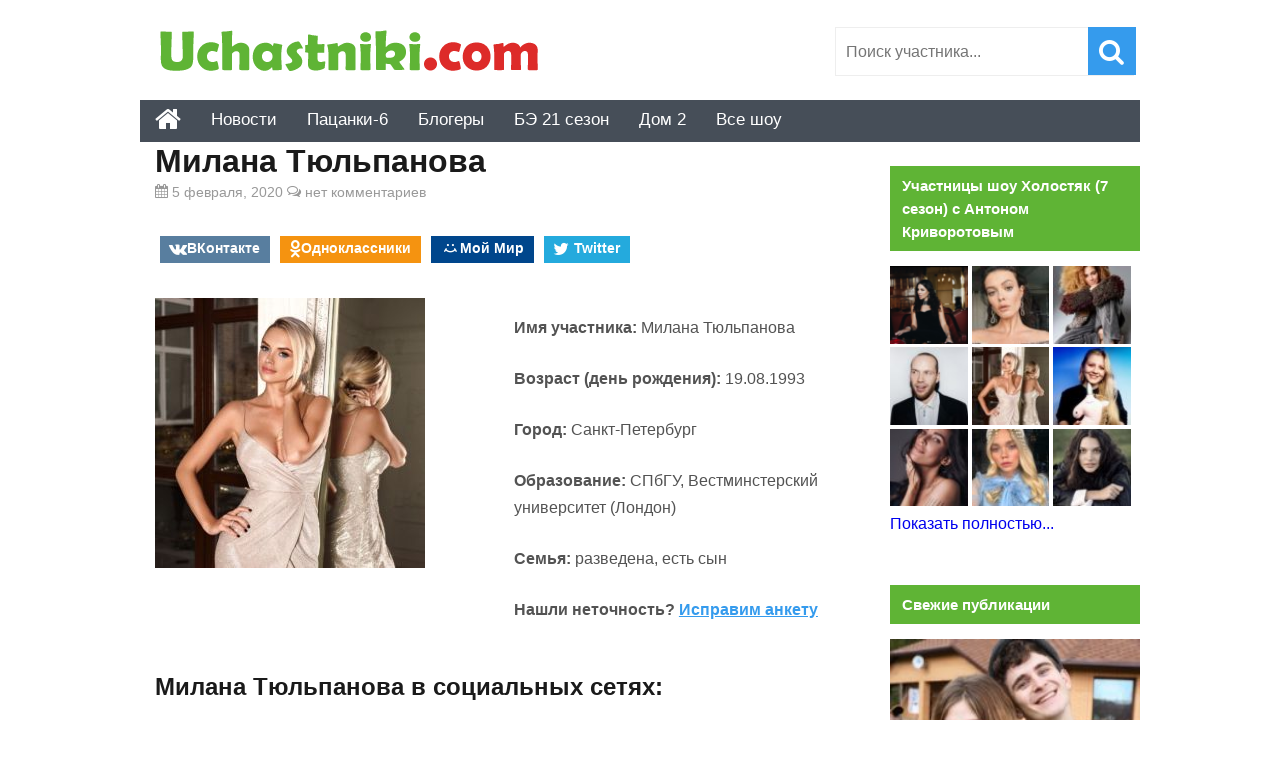

--- FILE ---
content_type: text/html; charset=UTF-8
request_url: https://uchastniki.com/holostyak/7-sezon-2020/milana-tyulpanova.html
body_size: 20025
content:
<!DOCTYPE html>
<html lang="ru-RU">
<head>
<meta charset="UTF-8">
<meta name="viewport" content="width=device-width, initial-scale=1">
<link rel="profile" href="http://gmpg.org/xfn/11">

	<!-- This site is optimized with the Yoast SEO plugin v15.0 - https://yoast.com/wordpress/plugins/seo/ -->
	<title>Милана Тюльпанова – инстаграм фото и личная жизнь бывшей жены Кержакова, биография участницы Холостяк 7 сезон</title>
	<meta name="description" content="Милана Тюльпанова – российская модель, телеведущая, дизайнер и общественный деятель. Также известна как бывшая жена футболиста Александра Кержакова." />
	<meta name="robots" content="index, follow, max-snippet:-1, max-image-preview:large, max-video-preview:-1" />
	<link rel="canonical" href="https://uchastniki.com/holostyak/7-sezon-2020/milana-tyulpanova.html" />
	<meta property="og:locale" content="ru_RU" />
	<meta property="og:type" content="article" />
	<meta property="og:title" content="Милана Тюльпанова – инстаграм фото и личная жизнь бывшей жены Кержакова, биография участницы Холостяк 7 сезон" />
	<meta property="og:description" content="Милана Тюльпанова – российская модель, телеведущая, дизайнер и общественный деятель. Также известна как бывшая жена футболиста Александра Кержакова." />
	<meta property="og:url" content="https://uchastniki.com/holostyak/7-sezon-2020/milana-tyulpanova.html" />
	<meta property="og:site_name" content="Участники популярных шоу" />
	<meta property="article:published_time" content="2020-02-05T09:51:38+00:00" />
	<meta property="article:modified_time" content="2020-03-04T12:53:57+00:00" />
	<meta property="og:image" content="https://uchastniki.com/wp-content/uploads/2020/02/tyulpanova-14.jpg" />
	<meta property="og:image:width" content="1080" />
	<meta property="og:image:height" content="1080" />
	<script type="application/ld+json" class="yoast-schema-graph">{"@context":"https://schema.org","@graph":[{"@type":"WebSite","@id":"https://uchastniki.com/#website","url":"https://uchastniki.com/","name":"\u0423\u0447\u0430\u0441\u0442\u043d\u0438\u043a\u0438 \u043f\u043e\u043f\u0443\u043b\u044f\u0440\u043d\u044b\u0445 \u0448\u043e\u0443","description":"\u0418\u043d\u0442\u0435\u0440\u0435\u0441\u043d\u0430\u044f \u0438\u043d\u0444\u043e\u0440\u043c\u0430\u0446\u0438\u044f \u043e\u0431 \u0443\u0447\u0430\u0441\u0442\u043d\u0438\u043a\u0430\u0445 \u0442\u0432 \u0448\u043e\u0443","potentialAction":[{"@type":"SearchAction","target":"https://uchastniki.com/?s={search_term_string}","query-input":"required name=search_term_string"}],"inLanguage":"ru-RU"},{"@type":"ImageObject","@id":"https://uchastniki.com/holostyak/7-sezon-2020/milana-tyulpanova.html#primaryimage","inLanguage":"ru-RU","url":"https://uchastniki.com/wp-content/uploads/2020/02/tyulpanova-14.jpg","width":1080,"height":1080},{"@type":"WebPage","@id":"https://uchastniki.com/holostyak/7-sezon-2020/milana-tyulpanova.html#webpage","url":"https://uchastniki.com/holostyak/7-sezon-2020/milana-tyulpanova.html","name":"\u041c\u0438\u043b\u0430\u043d\u0430 \u0422\u044e\u043b\u044c\u043f\u0430\u043d\u043e\u0432\u0430 \u2013 \u0438\u043d\u0441\u0442\u0430\u0433\u0440\u0430\u043c \u0444\u043e\u0442\u043e \u0438 \u043b\u0438\u0447\u043d\u0430\u044f \u0436\u0438\u0437\u043d\u044c \u0431\u044b\u0432\u0448\u0435\u0439 \u0436\u0435\u043d\u044b \u041a\u0435\u0440\u0436\u0430\u043a\u043e\u0432\u0430, \u0431\u0438\u043e\u0433\u0440\u0430\u0444\u0438\u044f \u0443\u0447\u0430\u0441\u0442\u043d\u0438\u0446\u044b \u0425\u043e\u043b\u043e\u0441\u0442\u044f\u043a 7 \u0441\u0435\u0437\u043e\u043d","isPartOf":{"@id":"https://uchastniki.com/#website"},"primaryImageOfPage":{"@id":"https://uchastniki.com/holostyak/7-sezon-2020/milana-tyulpanova.html#primaryimage"},"datePublished":"2020-02-05T09:51:38+00:00","dateModified":"2020-03-04T12:53:57+00:00","author":{"@id":"https://uchastniki.com/#/schema/person/3b60c3c182dc165bc7859b69273949e2"},"description":"\u041c\u0438\u043b\u0430\u043d\u0430 \u0422\u044e\u043b\u044c\u043f\u0430\u043d\u043e\u0432\u0430 \u2013 \u0440\u043e\u0441\u0441\u0438\u0439\u0441\u043a\u0430\u044f \u043c\u043e\u0434\u0435\u043b\u044c, \u0442\u0435\u043b\u0435\u0432\u0435\u0434\u0443\u0449\u0430\u044f, \u0434\u0438\u0437\u0430\u0439\u043d\u0435\u0440 \u0438 \u043e\u0431\u0449\u0435\u0441\u0442\u0432\u0435\u043d\u043d\u044b\u0439 \u0434\u0435\u044f\u0442\u0435\u043b\u044c. \u0422\u0430\u043a\u0436\u0435 \u0438\u0437\u0432\u0435\u0441\u0442\u043d\u0430 \u043a\u0430\u043a \u0431\u044b\u0432\u0448\u0430\u044f \u0436\u0435\u043d\u0430 \u0444\u0443\u0442\u0431\u043e\u043b\u0438\u0441\u0442\u0430 \u0410\u043b\u0435\u043a\u0441\u0430\u043d\u0434\u0440\u0430 \u041a\u0435\u0440\u0436\u0430\u043a\u043e\u0432\u0430.","inLanguage":"ru-RU","potentialAction":[{"@type":"ReadAction","target":["https://uchastniki.com/holostyak/7-sezon-2020/milana-tyulpanova.html"]}]},{"@type":"Person","@id":"https://uchastniki.com/#/schema/person/3b60c3c182dc165bc7859b69273949e2","name":"Natasha Natasha"}]}</script>
	<!-- / Yoast SEO plugin. -->


<link rel='dns-prefetch' href='//ajax.googleapis.com' />
<link rel='stylesheet' id='ap-front-styles-css'  href='https://uchastniki.com/wp-content/plugins/accesspress-anonymous-post/css/frontend-style.css?ver=2.7.9' type='text/css' media='all' />
<link rel='stylesheet' id='contact-form-7-css'  href='https://uchastniki.com/wp-content/plugins/contact-form-7/includes/css/styles.css?ver=5.2.2' type='text/css' media='all' />
<link rel='stylesheet' id='info-style-css'  href='https://uchastniki.com/wp-content/themes/info/style.css?ver=5.5.17' type='text/css' media='all' />

<!-- This site is using AdRotate v5.8.9.1 to display their advertisements - https://ajdg.solutions/ -->
<!-- AdRotate CSS -->
<style type="text/css" media="screen">
	.g { margin:0px; padding:0px; overflow:hidden; line-height:1; zoom:1; }
	.g img { height:auto; }
	.g-col { position:relative; float:left; }
	.g-col:first-child { margin-left: 0; }
	.g-col:last-child { margin-right: 0; }
	@media only screen and (max-width: 480px) {
		.g-col, .g-dyn, .g-single { width:100%; margin-left:0; margin-right:0; }
	}
</style>
<!-- /AdRotate CSS -->

<link rel="shortcut icon" href="https://uchastniki.com/favicon.ico" type="image/x-icon">
<script>window.yaContextCb=window.yaContextCb||[]</script><script src="https://yandex.ru/ads/system/context.js" async></script>



</head>
<body class="post-template-default single single-post postid-61710 single-format-standard">

<div id="page" class="site">
	<header id="masthead" class="site-header" role="banner">

	
		
		
		
		
	
		
		<div class="site-branding">

			<a href="https://uchastniki.com/" title="Участники популярных шоу" class="logo">
						<img src="https://uchastniki.com/wp-content/themes/info/images/logo-uch1.png" alt="Участники популярных шоу" />
			</a>

			<div class="search-form-top"><form role="search" method="get" class="searchform" action="https://uchastniki.com/" >
	<input type="text" value="" placeholder="Поиск участника..." name="s" id="s" class="searchstring"/>
	<input type="submit" class="searchsubmit" value="&#xf002;" />
</form></div>
		</div>

		<div id="top-nav">
			<div id="fixmenu" class="default">
				 <a href="https://uchastniki.com/" class="homebottom" title="Главная страница сайта"><i class="i-home"></i></a>
					
				<nav id="site-navigation" class="main-navigation" role="navigation"><ul id="primary-menu" class="menu"><li id="menu-item-5619" class="menu-item menu-item-type-taxonomy menu-item-object-category menu-item-5619"><a href="https://uchastniki.com/category/novosti">Новости</a></li>
<li id="menu-item-70729" class="menu-item menu-item-type-taxonomy menu-item-object-category menu-item-70729"><a href="https://uchastniki.com/category/pacanki/6-sezon-2021">Пацанки-6</a></li>
<li id="menu-item-5599" class="menu-item menu-item-type-taxonomy menu-item-object-category menu-item-5599"><a href="https://uchastniki.com/category/bloggers">Блогеры</a></li>
<li id="menu-item-68310" class="menu-item menu-item-type-taxonomy menu-item-object-category menu-item-68310"><a href="https://uchastniki.com/category/bitva-jekstrasensov/21-sezon-2020">БЭ 21 сезон</a></li>
<li id="menu-item-24860" class="menu-item menu-item-type-taxonomy menu-item-object-category menu-item-has-children menu-item-24860"><a href="https://uchastniki.com/category/dom2">Дом 2</a>
<ul class="sub-menu">
	<li id="menu-item-31837" class="menu-item menu-item-type-taxonomy menu-item-object-category menu-item-31837"><a href="https://uchastniki.com/category/dom2/seichas">Участники проекта</a></li>
	<li id="menu-item-32714" class="menu-item menu-item-type-taxonomy menu-item-object-category menu-item-32714"><a href="https://uchastniki.com/category/dom2/publication">Новости и публикации</a></li>
</ul>
</li>
<li id="menu-item-5598" class="menu-item menu-item-type-custom menu-item-object-custom menu-item-has-children menu-item-5598"><a>Все шоу</a>
<ul class="sub-menu">
	<li id="menu-item-24844" class="menu-item menu-item-type-custom menu-item-object-custom menu-item-has-children menu-item-24844"><a>Первый</a>
	<ul class="sub-menu">
		<li id="menu-item-70335" class="menu-item menu-item-type-custom menu-item-object-custom menu-item-has-children menu-item-70335"><a>Dance Революция</a>
		<ul class="sub-menu">
			<li id="menu-item-70333" class="menu-item menu-item-type-taxonomy menu-item-object-category menu-item-70333"><a href="https://uchastniki.com/category/dance-revolution/1-sezon-2020">Dance Революция 1 сезон</a></li>
			<li id="menu-item-70334" class="menu-item menu-item-type-taxonomy menu-item-object-category menu-item-70334"><a href="https://uchastniki.com/category/dance-revolution/2-sezon-2021">Dance Революция 2 сезон</a></li>
		</ul>
</li>
		<li id="menu-item-24856" class="menu-item menu-item-type-taxonomy menu-item-object-category menu-item-24856"><a href="https://uchastniki.com/category/kvn">Команды КВН</a></li>
		<li id="menu-item-5595" class="menu-item menu-item-type-taxonomy menu-item-object-category menu-item-has-children menu-item-5595"><a href="https://uchastniki.com/category/golos">Голос</a>
		<ul class="sub-menu">
			<li id="menu-item-5596" class="menu-item menu-item-type-taxonomy menu-item-object-category menu-item-5596"><a href="https://uchastniki.com/category/golos/4-sezon-2015">Голос 4 сезон (2015)</a></li>
			<li id="menu-item-5597" class="menu-item menu-item-type-taxonomy menu-item-object-category menu-item-5597"><a href="https://uchastniki.com/category/golos/nastavniki">Наставники</a></li>
		</ul>
</li>
		<li id="menu-item-12203" class="menu-item menu-item-type-taxonomy menu-item-object-category menu-item-12203"><a href="https://uchastniki.com/category/chgk">Что? Где? Когда?</a></li>
		<li id="menu-item-28192" class="menu-item menu-item-type-post_type menu-item-object-post menu-item-28192"><a href="https://uchastniki.com/novosti/babij-bunt.html">Бабий бунт</a></li>
		<li id="menu-item-28539" class="menu-item menu-item-type-taxonomy menu-item-object-category menu-item-28539"><a href="https://uchastniki.com/category/vedushhie-pervogo-kanala">Ведущие Первого канала</a></li>
	</ul>
</li>
	<li id="menu-item-24845" class="menu-item menu-item-type-custom menu-item-object-custom menu-item-has-children menu-item-24845"><a>ТНТ</a>
	<ul class="sub-menu">
		<li id="menu-item-69559" class="menu-item menu-item-type-taxonomy menu-item-object-category menu-item-69559"><a href="https://uchastniki.com/category/ty-top-model">Ты топ-модель на ТНТ</a></li>
		<li id="menu-item-64659" class="menu-item menu-item-type-taxonomy menu-item-object-category menu-item-64659"><a href="https://uchastniki.com/category/ostrov-geroev">Остров героев на ТНТ</a></li>
		<li id="menu-item-58179" class="menu-item menu-item-type-taxonomy menu-item-object-category menu-item-58179"><a href="https://uchastniki.com/category/plan-b-tnt">Участники шоу План Б</a></li>
		<li id="menu-item-57048" class="menu-item menu-item-type-taxonomy menu-item-object-category menu-item-57048"><a href="https://uchastniki.com/category/22-komika">Участники шоу 22 комика</a></li>
		<li id="menu-item-41834" class="menu-item menu-item-type-taxonomy menu-item-object-category menu-item-41834"><a href="https://uchastniki.com/category/zamuzh-za-buzovu">Замуж за Бузову</a></li>
		<li id="menu-item-32188" class="menu-item menu-item-type-taxonomy menu-item-object-category menu-item-has-children menu-item-32188"><a href="https://uchastniki.com/category/pesni">Песни на ТНТ</a>
		<ul class="sub-menu">
			<li id="menu-item-34383" class="menu-item menu-item-type-taxonomy menu-item-object-category menu-item-34383"><a href="https://uchastniki.com/category/pesni/1-sezon-2018">Песни на ТНТ — 1 сезон</a></li>
			<li id="menu-item-49479" class="menu-item menu-item-type-taxonomy menu-item-object-category menu-item-49479"><a href="https://uchastniki.com/category/pesni/2-sezon-2019">Песни на ТНТ — 2 сезон (2019 год)</a></li>
		</ul>
</li>
		<li id="menu-item-50" class="menu-item menu-item-type-taxonomy menu-item-object-category menu-item-has-children menu-item-50"><a href="https://uchastniki.com/category/tancy">Танцы на ТНТ</a>
		<ul class="sub-menu">
			<li id="menu-item-3245" class="menu-item menu-item-type-taxonomy menu-item-object-category menu-item-3245"><a href="https://uchastniki.com/category/tancy/horeografy">Наставники и хореографы</a></li>
			<li id="menu-item-51" class="menu-item menu-item-type-taxonomy menu-item-object-category menu-item-51"><a href="https://uchastniki.com/category/tancy/1-sezon-2014">Танцы на ТНТ — 1 сезон (2014 год)</a></li>
			<li id="menu-item-52" class="menu-item menu-item-type-taxonomy menu-item-object-category menu-item-52"><a href="https://uchastniki.com/category/tancy/2-sezon-2015">Танцы на ТНТ — 2 сезон (2015 год)</a></li>
			<li id="menu-item-855" class="menu-item menu-item-type-taxonomy menu-item-object-category menu-item-855"><a href="https://uchastniki.com/category/tancy/bitva-sevonov">Танцы на ТНТ — Битва Сезонов</a></li>
			<li id="menu-item-3484" class="menu-item menu-item-type-taxonomy menu-item-object-category menu-item-3484"><a href="https://uchastniki.com/category/tancy/3-sezon-2016">Танцы на ТНТ — 3 сезон (2016 год)</a></li>
			<li id="menu-item-26980" class="menu-item menu-item-type-taxonomy menu-item-object-category menu-item-26980"><a href="https://uchastniki.com/category/tancy/4-sezon-2017">Танцы на ТНТ — 4 сезон (2017 год)</a></li>
			<li id="menu-item-44680" class="menu-item menu-item-type-taxonomy menu-item-object-category menu-item-44680"><a href="https://uchastniki.com/category/tancy/5-sezon-2018">Танцы на ТНТ — 5 сезон (2018 год)</a></li>
			<li id="menu-item-57985" class="menu-item menu-item-type-taxonomy menu-item-object-category menu-item-57985"><a href="https://uchastniki.com/category/tancy/6-sezon-2019">Танцы на ТНТ — 6 сезон (2019 год)</a></li>
			<li id="menu-item-66366" class="menu-item menu-item-type-taxonomy menu-item-object-category menu-item-66366"><a href="https://uchastniki.com/category/tancy/7-sezon-2020-tancy">Танцы на ТНТ — 7 сезон (2020 год)</a></li>
		</ul>
</li>
		<li id="menu-item-74" class="menu-item menu-item-type-taxonomy menu-item-object-category menu-item-has-children menu-item-74"><a href="https://uchastniki.com/category/bitva-jekstrasensov">Битва экстрасенсов</a>
		<ul class="sub-menu">
			<li id="menu-item-52682" class="menu-item menu-item-type-taxonomy menu-item-object-category menu-item-52682"><a href="https://uchastniki.com/category/bitva-jekstrasensov/shkola">Школа экстрасенсов</a></li>
			<li id="menu-item-75" class="menu-item menu-item-type-taxonomy menu-item-object-category menu-item-75"><a href="https://uchastniki.com/category/bitva-jekstrasensov/14-sezon-2013">Битва экстрасенсов 14 сезон (2013 год)</a></li>
			<li id="menu-item-76" class="menu-item menu-item-type-taxonomy menu-item-object-category menu-item-76"><a href="https://uchastniki.com/category/bitva-jekstrasensov/15-sezon-2014">Битва экстрасенсов 15 сезон (2014 год)</a></li>
			<li id="menu-item-77" class="menu-item menu-item-type-taxonomy menu-item-object-category menu-item-77"><a href="https://uchastniki.com/category/bitva-jekstrasensov/16-sezon-2015">Битва экстрасенсов 16 сезон (2015 год)</a></li>
			<li id="menu-item-3482" class="menu-item menu-item-type-taxonomy menu-item-object-category menu-item-3482"><a href="https://uchastniki.com/category/bitva-jekstrasensov/17-sezon-2016">Битва экстрасенсов 17 сезон (2016 год)</a></li>
			<li id="menu-item-25122" class="menu-item menu-item-type-taxonomy menu-item-object-category menu-item-25122"><a href="https://uchastniki.com/category/bitva-jekstrasensov/18-sezon-2017">Битва экстрасенсов 18 сезон (2017 год)</a></li>
			<li id="menu-item-44001" class="menu-item menu-item-type-taxonomy menu-item-object-category menu-item-44001"><a href="https://uchastniki.com/category/bitva-jekstrasensov/19-sezon-2018">Битва экстрасенсов 19 сезон (2018 год)</a></li>
			<li id="menu-item-57984" class="menu-item menu-item-type-taxonomy menu-item-object-category menu-item-57984"><a href="https://uchastniki.com/category/bitva-jekstrasensov/20-sezon-2019">Битва экстрасенсов 20 сезон (2019 год)</a></li>
			<li id="menu-item-66719" class="menu-item menu-item-type-taxonomy menu-item-object-category menu-item-66719"><a href="https://uchastniki.com/category/bitva-jekstrasensov/21-sezon-2020">Битва экстрасенсов 21 сезон (2020 год)</a></li>
			<li id="menu-item-24858" class="menu-item menu-item-type-taxonomy menu-item-object-category menu-item-24858"><a href="https://uchastniki.com/category/bitva-jekstrasensov/vedut-rassledovanie">Экстрасенсы ведут расследование</a></li>
		</ul>
</li>
		<li id="menu-item-9210" class="menu-item menu-item-type-taxonomy menu-item-object-category menu-item-has-children menu-item-9210"><a href="https://uchastniki.com/category/dom2">Дом 2 — участники шоу и новости проекта</a>
		<ul class="sub-menu">
			<li id="menu-item-6202" class="menu-item menu-item-type-taxonomy menu-item-object-category menu-item-6202"><a href="https://uchastniki.com/category/dom2-ostrov-lyubvi">Остров Любви 1 сезон</a></li>
			<li id="menu-item-9548" class="menu-item menu-item-type-taxonomy menu-item-object-category menu-item-9548"><a href="https://uchastniki.com/category/dom2/ostrov-lubvi-2-sezon">Остров Любви 2 сезон</a></li>
			<li id="menu-item-15720" class="menu-item menu-item-type-post_type menu-item-object-post menu-item-15720"><a href="https://uchastniki.com/novosti/svadba-na-million-2016.html">Свадьба на миллион 2016</a></li>
		</ul>
</li>
		<li id="menu-item-5608" class="menu-item menu-item-type-taxonomy menu-item-object-category current-post-ancestor menu-item-has-children menu-item-5608"><a href="https://uchastniki.com/category/holostyak">Холостяк</a>
		<ul class="sub-menu">
			<li id="menu-item-34898" class="menu-item menu-item-type-taxonomy menu-item-object-category menu-item-34898"><a href="https://uchastniki.com/category/holostyak/video-vypuskov">Видео выпусков шоу Холостяк</a></li>
			<li id="menu-item-34901" class="menu-item menu-item-type-taxonomy menu-item-object-category menu-item-34901"><a href="https://uchastniki.com/category/holostyak/news">Новости и слухи проекта</a></li>
			<li id="menu-item-5609" class="menu-item menu-item-type-taxonomy menu-item-object-category menu-item-5609"><a href="https://uchastniki.com/category/holostyak/1-sezon-levchenko">Холостяк 1 сезон с Евгением Левченко</a></li>
			<li id="menu-item-5610" class="menu-item menu-item-type-taxonomy menu-item-object-category menu-item-5610"><a href="https://uchastniki.com/category/holostyak/2-sezon-chernjavskij">Холостяк 2 сезон с Максимом Чернявским</a></li>
			<li id="menu-item-5611" class="menu-item menu-item-type-taxonomy menu-item-object-category menu-item-5611"><a href="https://uchastniki.com/category/holostyak/3-sezon-batrutdinov">Холостяк 3 сезон с Тимуром Батрутдиновым</a></li>
			<li id="menu-item-5612" class="menu-item menu-item-type-taxonomy menu-item-object-category menu-item-5612"><a href="https://uchastniki.com/category/holostyak/4-sezon-vorobiev">Холостяк 4 Сезон с Алексеем Воробьевым</a></li>
			<li id="menu-item-5613" class="menu-item menu-item-type-taxonomy menu-item-object-category menu-item-5613"><a href="https://uchastniki.com/category/holostyak/5-sezon-2017">Холостяк 5 сезон с Ильей Глинниковым</a></li>
			<li id="menu-item-33496" class="menu-item menu-item-type-taxonomy menu-item-object-category menu-item-33496"><a href="https://uchastniki.com/category/holostyak/6-sezon-2018">Холостяк 6 сезон с Егором Кридом</a></li>
			<li id="menu-item-62339" class="menu-item menu-item-type-taxonomy menu-item-object-category current-post-ancestor current-menu-parent current-post-parent menu-item-62339"><a href="https://uchastniki.com/category/holostyak/7-sezon-2020">Холостяк 7 сезон с Антоном Криворотовым</a></li>
			<li id="menu-item-68312" class="menu-item menu-item-type-taxonomy menu-item-object-category menu-item-68312"><a href="https://uchastniki.com/category/holostyak/8-sezon-2021">Участницы шоу Холостяк (8 сезон) с Тимати</a></li>
		</ul>
</li>
		<li id="menu-item-5607" class="menu-item menu-item-type-taxonomy menu-item-object-category menu-item-5607"><a href="https://uchastniki.com/category/improvizaciya">Импровизация</a></li>
		<li id="menu-item-63638" class="menu-item menu-item-type-taxonomy menu-item-object-category menu-item-63638"><a href="https://uchastniki.com/category/soldatki">Солдатки на ТНТ</a></li>
		<li id="menu-item-24859" class="menu-item menu-item-type-taxonomy menu-item-object-category menu-item-24859"><a href="https://uchastniki.com/category/comedy-club">Comedy Club</a></li>
		<li id="menu-item-9209" class="menu-item menu-item-type-taxonomy menu-item-object-category menu-item-9209"><a href="https://uchastniki.com/category/stand-up">Stand Up</a></li>
		<li id="menu-item-17675" class="menu-item menu-item-type-taxonomy menu-item-object-category menu-item-17675"><a href="https://uchastniki.com/category/otkrytyi-mikrofon">Открытый микрофон</a></li>
		<li id="menu-item-12202" class="menu-item menu-item-type-taxonomy menu-item-object-category menu-item-12202"><a href="https://uchastniki.com/category/comedy-woman">Comedy Woman</a></li>
		<li id="menu-item-70589" class="menu-item menu-item-type-taxonomy menu-item-object-category menu-item-70589"><a href="https://uchastniki.com/category/female-standup">Женский стендап на ТНТ</a></li>
		<li id="menu-item-25044" class="menu-item menu-item-type-taxonomy menu-item-object-category menu-item-25044"><a href="https://uchastniki.com/category/love-is">Love is</a></li>
		<li id="menu-item-9211" class="menu-item menu-item-type-taxonomy menu-item-object-category menu-item-9211"><a href="https://uchastniki.com/category/odnazhdy-v-rossii">Однажды в России</a></li>
		<li id="menu-item-24843" class="menu-item menu-item-type-taxonomy menu-item-object-category menu-item-24843"><a href="https://uchastniki.com/category/studia-soyuz">Студия Союз</a></li>
	</ul>
</li>
	<li id="menu-item-24846" class="menu-item menu-item-type-custom menu-item-object-custom menu-item-has-children menu-item-24846"><a>СТС</a>
	<ul class="sub-menu">
		<li id="menu-item-69561" class="menu-item menu-item-type-taxonomy menu-item-object-category menu-item-69561"><a href="https://uchastniki.com/category/college">Колледж СТС</a></li>
		<li id="menu-item-36299" class="menu-item menu-item-type-taxonomy menu-item-object-category menu-item-36299"><a href="https://uchastniki.com/category/soyuzniki">Союзники</a></li>
		<li id="menu-item-5614" class="menu-item menu-item-type-taxonomy menu-item-object-category menu-item-has-children menu-item-5614"><a href="https://uchastniki.com/category/vzveshennye-lyudi">Взвешенные люди</a>
		<ul class="sub-menu">
			<li id="menu-item-5600" class="menu-item menu-item-type-taxonomy menu-item-object-category menu-item-5600"><a href="https://uchastniki.com/category/vzveshennye-lyudi/1-sezon-2015">Взвешенные люди 1 сезон (2015 год)</a></li>
			<li id="menu-item-5601" class="menu-item menu-item-type-taxonomy menu-item-object-category menu-item-5601"><a href="https://uchastniki.com/category/vzveshennye-lyudi/2-sezon-2016">Взвешенные люди 2 сезон (2016 год)</a></li>
			<li id="menu-item-5602" class="menu-item menu-item-type-taxonomy menu-item-object-category menu-item-5602"><a href="https://uchastniki.com/category/vzveshennye-lyudi/3-sezon-2017">Взвешенные люди 3 сезон (2017 год)</a></li>
			<li id="menu-item-33693" class="menu-item menu-item-type-taxonomy menu-item-object-category menu-item-33693"><a href="https://uchastniki.com/category/vzveshennye-lyudi/4-sezon-2018">Взвешенные люди 4 сезон (2018 год)</a></li>
		</ul>
</li>
		<li id="menu-item-24841" class="menu-item menu-item-type-taxonomy menu-item-object-category menu-item-24841"><a href="https://uchastniki.com/category/vedushhie-ctc">Ведущие СТС</a></li>
		<li id="menu-item-6758" class="menu-item menu-item-type-taxonomy menu-item-object-category menu-item-6758"><a href="https://uchastniki.com/category/master-shef/deti-3-sezon">МастерШеф Дети</a></li>
		<li id="menu-item-5617" class="menu-item menu-item-type-taxonomy menu-item-object-category menu-item-5617"><a href="https://uchastniki.com/category/uralskie-pelmeni">Уральские Пельмени</a></li>
		<li id="menu-item-39062" class="menu-item menu-item-type-taxonomy menu-item-object-category menu-item-39062"><a href="https://uchastniki.com/category/shou-vyhodnogo-dnya">Шоу выходного дня</a></li>
	</ul>
</li>
	<li id="menu-item-24847" class="menu-item menu-item-type-custom menu-item-object-custom menu-item-has-children menu-item-24847"><a>Пятница</a>
	<ul class="sub-menu">
		<li id="menu-item-52337" class="menu-item menu-item-type-taxonomy menu-item-object-category menu-item-52337"><a href="https://uchastniki.com/category/makeupers">Мейкаперы</a></li>
		<li id="menu-item-44933" class="menu-item menu-item-type-taxonomy menu-item-object-category menu-item-44933"><a href="https://uchastniki.com/category/proekt-podium">Проект Подиум</a></li>
		<li id="menu-item-42599" class="menu-item menu-item-type-taxonomy menu-item-object-category menu-item-42599"><a href="https://uchastniki.com/category/instagramshhicy">Инстаграмщицы</a></li>
		<li id="menu-item-39061" class="menu-item menu-item-type-taxonomy menu-item-object-category menu-item-39061"><a href="https://uchastniki.com/category/teper-ya-boss">Теперь я босс</a></li>
		<li id="menu-item-36807" class="menu-item menu-item-type-taxonomy menu-item-object-category menu-item-36807"><a href="https://uchastniki.com/category/golos-ulits">Голос улиц</a></li>
		<li id="menu-item-11900" class="menu-item menu-item-type-taxonomy menu-item-object-category menu-item-has-children menu-item-11900"><a href="https://uchastniki.com/category/pacanki">Пацанки</a>
		<ul class="sub-menu">
			<li id="menu-item-11901" class="menu-item menu-item-type-taxonomy menu-item-object-category menu-item-11901"><a href="https://uchastniki.com/category/pacanki/1-sezon-2016">Пацанки 1 сезон</a></li>
			<li id="menu-item-23840" class="menu-item menu-item-type-taxonomy menu-item-object-category menu-item-23840"><a href="https://uchastniki.com/category/pacanki/2-sezon-2017">Пацанки 2 сезон</a></li>
			<li id="menu-item-41837" class="menu-item menu-item-type-taxonomy menu-item-object-category menu-item-41837"><a href="https://uchastniki.com/category/pacanki/3-sezon-2018">Пацанки 3 сезон</a></li>
			<li id="menu-item-57046" class="menu-item menu-item-type-taxonomy menu-item-object-category menu-item-57046"><a href="https://uchastniki.com/category/pacanki/4-sezon-2019">Участницы шоу Пацанки 4 сезон</a></li>
			<li id="menu-item-66367" class="menu-item menu-item-type-taxonomy menu-item-object-category menu-item-66367"><a href="https://uchastniki.com/category/pacanki/5-sezon-2020">Участницы шоу Пацанки 5 сезон</a></li>
			<li id="menu-item-70588" class="menu-item menu-item-type-taxonomy menu-item-object-category menu-item-70588"><a href="https://uchastniki.com/category/pacanki/6-sezon-2021">Участницы шоу Пацанки 6 сезон</a></li>
			<li id="menu-item-24855" class="menu-item menu-item-type-taxonomy menu-item-object-category menu-item-24855"><a href="https://uchastniki.com/category/pacanki/shkola-ledi">Школа Леди</a></li>
		</ul>
</li>
		<li id="menu-item-27963" class="menu-item menu-item-type-taxonomy menu-item-object-category menu-item-has-children menu-item-27963"><a href="https://uchastniki.com/category/huligany">Хулиганы</a>
		<ul class="sub-menu">
			<li id="menu-item-27964" class="menu-item menu-item-type-taxonomy menu-item-object-category menu-item-27964"><a href="https://uchastniki.com/category/huligany/1-sezon-2017-huligany">Хулиганы 1 сезон</a></li>
			<li id="menu-item-43321" class="menu-item menu-item-type-taxonomy menu-item-object-category menu-item-43321"><a href="https://uchastniki.com/category/huligany/2-sezon-2018-huligany">Хулиганы 2 сезон</a></li>
		</ul>
</li>
		<li id="menu-item-24840" class="menu-item menu-item-type-taxonomy menu-item-object-category menu-item-has-children menu-item-24840"><a href="https://uchastniki.com/category/adskaya-kuhnya">Адская кухня</a>
		<ul class="sub-menu">
			<li id="menu-item-40067" class="menu-item menu-item-type-taxonomy menu-item-object-category menu-item-40067"><a href="https://uchastniki.com/category/adskaya-kuhnya/sezon-1-2017">Адская кухня 1 сезон (2017)</a></li>
			<li id="menu-item-40068" class="menu-item menu-item-type-taxonomy menu-item-object-category menu-item-40068"><a href="https://uchastniki.com/category/adskaya-kuhnya/sezon-2-2018">Адская кухня 2 сезон (2018)</a></li>
			<li id="menu-item-57045" class="menu-item menu-item-type-taxonomy menu-item-object-category menu-item-57045"><a href="https://uchastniki.com/category/adskaya-kuhnya/sezon-3-2019">Адская кухня 3 сезон (2019)</a></li>
			<li id="menu-item-66368" class="menu-item menu-item-type-taxonomy menu-item-object-category menu-item-66368"><a href="https://uchastniki.com/category/adskaya-kuhnya/sezon-4-2020">Адская кухня 4 сезон (2020)</a></li>
			<li id="menu-item-70590" class="menu-item menu-item-type-taxonomy menu-item-object-category menu-item-70590"><a href="https://uchastniki.com/category/adskaya-kuhnya/sezon-5-2021">Адская кухня 5 сезон (2021)</a></li>
		</ul>
</li>
		<li id="menu-item-11902" class="menu-item menu-item-type-taxonomy menu-item-object-category menu-item-11902"><a href="https://uchastniki.com/category/ex-na-plyazhe">Экс на пляже</a></li>
		<li id="menu-item-27960" class="menu-item menu-item-type-taxonomy menu-item-object-category menu-item-has-children menu-item-27960"><a href="https://uchastniki.com/category/sekretnyi-millioner">Секретный миллионер</a>
		<ul class="sub-menu">
			<li id="menu-item-27961" class="menu-item menu-item-type-taxonomy menu-item-object-category menu-item-27961"><a href="https://uchastniki.com/category/sekretnyi-millioner/sezon-1">Секретный миллионер 1 сезон</a></li>
			<li id="menu-item-27962" class="menu-item menu-item-type-taxonomy menu-item-object-category menu-item-27962"><a href="https://uchastniki.com/category/sekretnyi-millioner/sezon-2">Секретный миллионер 2 сезон</a></li>
			<li id="menu-item-46804" class="menu-item menu-item-type-taxonomy menu-item-object-category menu-item-46804"><a href="https://uchastniki.com/category/sekretnyi-millioner/sezon-3">Секретный миллионер 3 сезон</a></li>
			<li id="menu-item-59018" class="menu-item menu-item-type-taxonomy menu-item-object-category menu-item-59018"><a href="https://uchastniki.com/category/sekretnyi-millioner/sezon-4">Секретный миллионер 4 сезон</a></li>
		</ul>
</li>
		<li id="menu-item-24854" class="menu-item menu-item-type-taxonomy menu-item-object-category menu-item-24854"><a href="https://uchastniki.com/category/shkola-revizorro">Школа Ревизорро</a></li>
		<li id="menu-item-46803" class="menu-item menu-item-type-taxonomy menu-item-object-category menu-item-46803"><a href="https://uchastniki.com/category/nasledniki">Наследники</a></li>
		<li id="menu-item-15754" class="menu-item menu-item-type-taxonomy menu-item-object-category menu-item-15754"><a href="https://uchastniki.com/category/vedushhie-pyatnicy">Ведущие телеканала Пятница</a></li>
	</ul>
</li>
	<li id="menu-item-24848" class="menu-item menu-item-type-custom menu-item-object-custom menu-item-has-children menu-item-24848"><a>Другое</a>
	<ul class="sub-menu">
		<li id="menu-item-62823" class="menu-item menu-item-type-taxonomy menu-item-object-category menu-item-62823"><a href="https://uchastniki.com/category/model-xl">Участницы шоу Модель XL</a></li>
		<li id="menu-item-61665" class="menu-item menu-item-type-taxonomy menu-item-object-category menu-item-61665"><a href="https://uchastniki.com/category/poslednij-geroj/season-2">Последний герой: Зрители против звезд</a></li>
		<li id="menu-item-50497" class="menu-item menu-item-type-taxonomy menu-item-object-category menu-item-50497"><a href="https://uchastniki.com/category/poslednij-geroj">Последний герой на ТВ-3</a></li>
		<li id="menu-item-40609" class="menu-item menu-item-type-taxonomy menu-item-object-category menu-item-40609"><a href="https://uchastniki.com/category/sbornaya-zhen-futbolisty">Сборная жен – Футболисты</a></li>
		<li id="menu-item-5603" class="menu-item menu-item-type-taxonomy menu-item-object-category menu-item-has-children menu-item-5603"><a href="https://uchastniki.com/category/evrovidenie">Евровидение</a>
		<ul class="sub-menu">
			<li id="menu-item-5604" class="menu-item menu-item-type-taxonomy menu-item-object-category menu-item-5604"><a href="https://uchastniki.com/category/evrovidenie/2014-danija">Евровидение 2014 в Дании</a></li>
			<li id="menu-item-5605" class="menu-item menu-item-type-taxonomy menu-item-object-category menu-item-5605"><a href="https://uchastniki.com/category/evrovidenie/2015-avstrija">Евровидение 2015 в Австрии</a></li>
			<li id="menu-item-5606" class="menu-item menu-item-type-taxonomy menu-item-object-category menu-item-5606"><a href="https://uchastniki.com/category/evrovidenie/2016-sweden">Евровидение 2016 в Швеции</a></li>
			<li id="menu-item-20709" class="menu-item menu-item-type-taxonomy menu-item-object-category menu-item-20709"><a href="https://uchastniki.com/category/evrovidenie/2017-ukraine">Евровидения 2017 В Украине</a></li>
			<li id="menu-item-37239" class="menu-item menu-item-type-taxonomy menu-item-object-category menu-item-37239"><a href="https://uchastniki.com/category/evrovidenie/2018-portugal">Евровидение 2018 в Португалии</a></li>
			<li id="menu-item-52951" class="menu-item menu-item-type-taxonomy menu-item-object-category menu-item-52951"><a href="https://uchastniki.com/category/evrovidenie/2019-izrail">Евровидение 2019 в Израиле</a></li>
		</ul>
</li>
		<li id="menu-item-37430" class="menu-item menu-item-type-taxonomy menu-item-object-category menu-item-has-children menu-item-37430"><a href="https://uchastniki.com/category/millioner-na-vydanie">Миллионер на выданье</a>
		<ul class="sub-menu">
			<li id="menu-item-44619" class="menu-item menu-item-type-taxonomy menu-item-object-category menu-item-44619"><a href="https://uchastniki.com/category/millioner-na-vydanie/1sezon-2018">Участники 1 сезона</a></li>
			<li id="menu-item-44620" class="menu-item menu-item-type-taxonomy menu-item-object-category menu-item-44620"><a href="https://uchastniki.com/category/millioner-na-vydanie/2sezon-2018">Участники 2 сезона</a></li>
		</ul>
</li>
		<li id="menu-item-24842" class="menu-item menu-item-type-taxonomy menu-item-object-category menu-item-24842"><a href="https://uchastniki.com/category/fabrika-zvezd">Новая Фабрика Звезд на МУЗ ТВ</a></li>
		<li id="menu-item-20410" class="menu-item menu-item-type-taxonomy menu-item-object-category menu-item-has-children menu-item-20410"><a href="https://uchastniki.com/category/tancuyut-vse">Танцуют все</a>
		<ul class="sub-menu">
			<li id="menu-item-24857" class="menu-item menu-item-type-taxonomy menu-item-object-category menu-item-24857"><a href="https://uchastniki.com/category/tancuyut-vse/zhuri-i-vedushie">Жюри и ведущие проекта</a></li>
		</ul>
</li>
		<li id="menu-item-24852" class="menu-item menu-item-type-taxonomy menu-item-object-category menu-item-24852"><a href="https://uchastniki.com/category/radio">Радиоведущие России</a></li>
		<li id="menu-item-24853" class="menu-item menu-item-type-taxonomy menu-item-object-category menu-item-24853"><a href="https://uchastniki.com/category/fest">Фестивали</a></li>
		<li id="menu-item-5616" class="menu-item menu-item-type-taxonomy menu-item-object-category menu-item-5616"><a href="https://uchastniki.com/category/kasting">Кастинги на теле шоу</a></li>
		<li id="menu-item-27959" class="menu-item menu-item-type-taxonomy menu-item-object-category menu-item-27959"><a href="https://uchastniki.com/category/music">Исполнители</a></li>
		<li id="menu-item-24851" class="menu-item menu-item-type-taxonomy menu-item-object-category menu-item-24851"><a href="https://uchastniki.com/category/boi-v-bolshom-gorode">Бой в большом городе</a></li>
		<li id="menu-item-44790" class="menu-item menu-item-type-taxonomy menu-item-object-category menu-item-44790"><a href="https://uchastniki.com/category/petrosyan-show">Участники Петросян шоу (Кривое зеркало)</a></li>
	</ul>
</li>
</ul>
</li>
</ul></nav>
				<a href="#site-navigation" aria-haspopup="true" tabindex="0" class="slicknav_btn slicknav_collapsed" style="outline: none;">
					<i class="i-navicon"></i>
					<span>MENU</span>
				</a>
			</div>
		</div>

	</header>
<div id="content" class="site-content">

	<div id="primary" class="content-area">
		<main id="main" class="site-main single-post" role="main">



		
	<!-- Either there are no banners, they are disabled or none qualified for this location! -->	
<article id="post-61710" class="post-61710 post type-post status-publish format-standard has-post-thumbnail hentry category-7-sezon-2020 tag-holostyak-7-sezon">


	<header class="entry-header">
		<h1>Милана Тюльпанова</h1>		<div class="entry-meta">
						<span class="date"><i class="i-calendar"></i> 5 февраля, 2020</span>
											<span class="comments"><i class="i-comments-o"></i> нет комментариев</span>		
							</div>
		
	</header>
	
	
	
	
	<div class="entry-content">

<div class="entry-soc-top">
<div class="widget widget_soc_share"><p class="soc-poproshaika">
 </p>
<script type="text/javascript" src="//yastatic.net/share2/share.js" charset="utf-8"  async="async"></script>
<div class="ya-share2" data-services="vkontakte,odnoklassniki,moimir,gplus,twitter" data-counter="1" data-size="m" data-bare="0"></div>

</div></div>	
	
		
<div class="anketa-left">	
	<img width="270" height="270" src="https://uchastniki.com/wp-content/uploads/2020/02/tyulpanova-14-270x270.jpg" class="alignleft anketimg wp-post-image" alt="" loading="lazy" srcset="https://uchastniki.com/wp-content/uploads/2020/02/tyulpanova-14-270x270.jpg 270w, https://uchastniki.com/wp-content/uploads/2020/02/tyulpanova-14-207x207.jpg 207w, https://uchastniki.com/wp-content/uploads/2020/02/tyulpanova-14-300x300.jpg 300w, https://uchastniki.com/wp-content/uploads/2020/02/tyulpanova-14-670x670.jpg 670w, https://uchastniki.com/wp-content/uploads/2020/02/tyulpanova-14-75x75.jpg 75w, https://uchastniki.com/wp-content/uploads/2020/02/tyulpanova-14-170x170.jpg 170w, https://uchastniki.com/wp-content/uploads/2020/02/tyulpanova-14.jpg 1080w" sizes="(max-width: 270px) 100vw, 270px" />	
</div>	


	
	
<div class="soc-anketa">
<p><span>Имя участника: </span> Милана Тюльпанова</p><p><span>Возраст (день рождения): </span> 19.08.1993</p><p><span>Город: </span> Санкт-Петербург</p><p><span>Образование: </span> СПбГУ, Вестминстерский университет (Лондон)</p><p><span>Семья: </span> разведена, есть сын</p><p><span>Нашли неточность? </span><span class="related-link" data-href="https://uchastniki.com/korrektirovka-anket?redstr=/uchastniki.com/holostyak/7-sezon-2020/milana-tyulpanova.html">Исправим анкету</span></p>
 
</div>

	 


		<div class="soc-card"> 
			<h2>Милана Тюльпанова  в социальных сетях:</h2>
			<div class="soc-card-link">
 
				<span class="soc-seti"><span class="soc-link soc-vk" >Вконтакте: </span>
					<a href="https://vk.com/milanakerzhakova" target="_blank" title="Милана Тюльпанова — вконтакте, официальная страница участника">vk.com/milanakerzhakova</a>
				</span>				
								
				
								
				
									
				
									
				
				<span class="soc-seti"><span class="soc-link soc-ins" >Инстаграм: </span>
					<a href="https://www.instagram.com/milana_tulpanova/" target="_blank" title="Милана Тюльпанова — Инстаграм, официальная страница участника">instagram.com/milana_t&hellip;</a>
				</span>	
				
					
				
								
				

						
				
									
				
									
				
							
			</div>
			<p class="FBplaska">*Facebook и instagram признаны экстремистскими организациями и запрещены на территории РФ</p>		</div>	


		
	
		<p>Милана Тюльпанова родилась 19 августа в 1993 году в Санкт-Петербурге. Ее отец является экс-вице-губернатором. Это Вадим Альбертович Тюльпанов. В последующем отец продвинулся по карьерной лестнице и занял пост сенатора заксобрания, члена Совета Федерации. Мать Миланы зовут Наталья. Есть у Миланы еще и младший брат Владислав (2006 года рождения).<span id="more-61710"></span><div class="centerclear"><!-- Either there are no banners, they are disabled or none qualified for this location! --></div></p>
<h2>Детские годы и взросление</h2>
<p>Росла девушка в обеспеченной семье. В распоряжении Тюльпановых была квартира в Питере на Крестовском острове, дом в Испании, резиденция в Финском заливе.</p>
<p><img loading="lazy" class="aligncenter size-large wp-image-61712" src="https://uchastniki.com/wp-content/uploads/2020/02/tyulpanova-3-670x437.jpg" alt="" width="670" height="437" srcset="https://uchastniki.com/wp-content/uploads/2020/02/tyulpanova-3-670x437.jpg 670w, https://uchastniki.com/wp-content/uploads/2020/02/tyulpanova-3-300x196.jpg 300w, https://uchastniki.com/wp-content/uploads/2020/02/tyulpanova-3-261x170.jpg 261w, https://uchastniki.com/wp-content/uploads/2020/02/tyulpanova-3.jpg 1080w" sizes="(max-width: 670px) 100vw, 670px" /></p>
<p>В детском возрасте девочка серьезно занималась теннисом. Ей удалось получить 2-й взрослый разряд. Также ей нравились танцы, а потому родители отдали дочь в «Тодес», где Милана танцевала несколько лет. Отличные успехи были у Тюльпановой в школе. Она получила аттестат с отличием. В последующем решила покориться воле родителей и поступила в ГАТИ на актерский факультет. Только после первой сессии поняла, что это далеко не ее профессия и решила забрать документы.</p>
<p>В следующем году Милана стала студенткой СПбГУ. <strong>Она освоила курс международной журналистики и продолжила учиться на магистратуре Вестминстерского университета</strong>, переехав в Лондон. Там она и усовершенствовала навыки разговорной речи и письма на английском языке.</p>
<!-- Either there are no banners, they are disabled or none qualified for this location! -->
<p>В последующем Милана увлеклась модельным бизнесом и дизайном. В Лондоне девушка занялась усовершенствованием навыков письменной и разговорной речи на английском языке. Помимо журналистики, девушка проявляет интерес к модельному бизнесу и дизайну.</p>
<h2>Карьерные достижения</h2>
<p>После возвращения в Питер, Милана получила должность на телевиденье. Также смогла организовать собственный видеоблог и стала ведущей передачи «Невеста №1», посмотреть ее можно было на канале в Ютубе. Милана брала интервью у фотографов, звезд Сети, блогеров.</p>
<p style="text-align: center;"><iframe src="https://www.youtube.com/embed/SPfInfpl_2Y" width="560" height="315" frameborder="0" allowfullscreen="allowfullscreen"></iframe></p>
<p>В 2015 году организовала благотворительный фонд «Звезды детям». Поддержали ее начинания футболист А. Кержаков и бизнесмен И. Никифоров.  Милана заняла пост гендиректора. Также она начала работать над производством спортивной одежды, сувениров и аксессуаров в фирме Александра Кержакова.</p>
<p><strong>Уделяла внимание и карьере телеведущей, заняв должность на канале LIFE78.</strong> Она стала лицом программы благотворительного проекта «Время помогать». В 2017 году помогла организовать торжественное мероприятие «Цветочный бал», где выступали ведущие звезды шоу-бизнеса. Сегодня все также активно ведет работу в фонде «Звезды детям».</p>
<h2>Личная жизнь</h2>
<p>В 2014 году <strong>Милану свела судьба с востребованным российским футболистом Александром Кержаковым</strong>. На тот момент Александр был в состоянии разрыва с Е. Сафоновой, с которой жил в гражданском браке. У него было 2детей дочь Дарья 9 лет и 1,5 годовалый малыш по имени Игорь. Милана не знала, правда ли с ней встречается спортсмен. Она попросила прислать селфи. На первой же встрече Александр дал знать, что желает с ней построить крепкие отношения.</p>
<figure id="attachment_61713" aria-describedby="caption-attachment-61713" style="width: 670px" class="wp-caption aligncenter"><img loading="lazy" class="size-large wp-image-61713" src="https://uchastniki.com/wp-content/uploads/2020/02/tyulpanova-69-670x506.jpg" alt="" width="670" height="506" srcset="https://uchastniki.com/wp-content/uploads/2020/02/tyulpanova-69-670x506.jpg 670w, https://uchastniki.com/wp-content/uploads/2020/02/tyulpanova-69-300x226.jpg 300w, https://uchastniki.com/wp-content/uploads/2020/02/tyulpanova-69-225x170.jpg 225w" sizes="(max-width: 670px) 100vw, 670px" /><figcaption id="caption-attachment-61713" class="wp-caption-text">Милана с мужем</figcaption></figure>
<p>Она попросила прислать селфи. Уже на первых свиданиях Александр объяснил девушке, что не живет с предыдущей избранницей и планирует найти себе новую спутницу жизни. <strong>Родителям Миланы Александр понравился своей целеустремленностью и силой характера</strong>, даже несмотря на то, что между влюбленными разница в 11 лет и у него за плечами 2-ое детей. Милана достаточно быстро наладила контакт с детьми жениха. Александр был без ума от счастья, и в 2015 году пара сыграла свадьбу.  Милана взяла себе фамилию супруга. Следующий год они жили в Швейцарии, так как Александр играл за «Цюрих».</p>
<p>В 2017 году появился на свет их общий сын Артемий. На тот момент Милана похоронила отца, который упал в доме отдыха «Оазис» на скользком полу и умер.</p>
<!-- Either there are no banners, they are disabled or none qualified for this location! -->
<p>В 2018 году стало известно, что брак Кержаковой распался. Она даже обозначила своего экс-супруга недостойным уважения и падшим человеком в соцсетях. Она отметила, что после смерти отца была в ужасном состоянии и прошла курс лечения в наркологической клинике, который занял 4,5 месяцев. В это время Александр опекал сына и запрещал видеться ему с мамой. Милана стала участницей программы «Прямой эфир» и поделилась с Андреем Малаховым своими несчастьями. Оказалось, что супруг ей изменял. Когда она узнала об этом, собрала вещи и вернулась в дом к матери.</p>
<p><strong>В том же 2018 году Милана в соцсетях объявила, что желает развестись с супругом.</strong> А еще немного погодя поделилась совместным фото с адвокатом А. Добровинским, который должен был защищать ее интересы в суде и помочь сделать документы на опеку над сыном.</p>
<p><img loading="lazy" class="aligncenter wp-image-61714" src="https://uchastniki.com/wp-content/uploads/2020/02/tyulpanova-13-670x838.jpg" alt="" width="570" height="713" srcset="https://uchastniki.com/wp-content/uploads/2020/02/tyulpanova-13-670x838.jpg 670w, https://uchastniki.com/wp-content/uploads/2020/02/tyulpanova-13-300x375.jpg 300w, https://uchastniki.com/wp-content/uploads/2020/02/tyulpanova-13-136x170.jpg 136w, https://uchastniki.com/wp-content/uploads/2020/02/tyulpanova-13.jpg 1080w" sizes="(max-width: 570px) 100vw, 570px" /></p>
<p>В 2019 году Милана решила наладить личную жизнь, став участницей 7 сезона популярного проекта «Холостяк» на канале ТНТ.</p>
<h2>Милана Тюлюпанова до и после пластики</h2>
<!-- Error, Ad is not available at this time due to schedule/geolocation restrictions! -->
<p>Милана активно занимается спортом, регулярно посещая фитнес-залы. Также ни раз она прибегала к пластике. Еще в начале карьеры Милана прошла ринопластику и коррекцию губ. А чтобы поддерживать тело в форме, серьезно стала заниматься фитнесом.</p>
<p><img loading="lazy" class="aligncenter size-large wp-image-61715" src="https://uchastniki.com/wp-content/uploads/2020/02/tyulpanova-881-670x367.png" alt="" width="670" height="367" srcset="https://uchastniki.com/wp-content/uploads/2020/02/tyulpanova-881-670x367.png 670w, https://uchastniki.com/wp-content/uploads/2020/02/tyulpanova-881-300x164.png 300w, https://uchastniki.com/wp-content/uploads/2020/02/tyulpanova-881.png 850w" sizes="(max-width: 670px) 100vw, 670px" /></p>
<p>После родов Милана также сделала пластику груди. Она набрала 20 кг и приняла активно скидывать их все тем же проверенным методом, который помогал ей держать отличную физическую форму.</p>
<h2>Фото Миланы</h2>
<p>На популярный блог Миланы в Инстаграме подписано большое количество поклонниц и поклонников девушки.</p>
			<div class="rgg-imagegrid " rgg_id="1">
				
	<a class="rgg-a" data-rel="lightbox-gallery-bGlnaHRib3gtZ2FsbGVyeS1jbWRu" href="https://uchastniki.com/wp-content/uploads/2020/02/tyulpanova-10-670x670.jpg" title=""><img width="170" height="170" src="https://uchastniki.com/wp-content/uploads/2020/02/tyulpanova-10-170x170.jpg" class="attachment-wt-rrg size-wt-rrg" alt="" loading="lazy" srcset="https://uchastniki.com/wp-content/uploads/2020/02/tyulpanova-10-170x170.jpg 170w, https://uchastniki.com/wp-content/uploads/2020/02/tyulpanova-10-207x207.jpg 207w, https://uchastniki.com/wp-content/uploads/2020/02/tyulpanova-10-300x300.jpg 300w, https://uchastniki.com/wp-content/uploads/2020/02/tyulpanova-10-670x670.jpg 670w, https://uchastniki.com/wp-content/uploads/2020/02/tyulpanova-10-75x75.jpg 75w, https://uchastniki.com/wp-content/uploads/2020/02/tyulpanova-10-270x270.jpg 270w, https://uchastniki.com/wp-content/uploads/2020/02/tyulpanova-10.jpg 1080w" sizes="(max-width: 170px) 100vw, 170px" /></a><a class="rgg-a" data-rel="lightbox-gallery-bGlnaHRib3gtZ2FsbGVyeS1jbWRu" href="https://uchastniki.com/wp-content/uploads/2020/02/tyulpanova-20-670x838.jpg" title=""><img width="136" height="170" src="https://uchastniki.com/wp-content/uploads/2020/02/tyulpanova-20-136x170.jpg" class="attachment-wt-rrg size-wt-rrg" alt="" loading="lazy" srcset="https://uchastniki.com/wp-content/uploads/2020/02/tyulpanova-20-136x170.jpg 136w, https://uchastniki.com/wp-content/uploads/2020/02/tyulpanova-20-300x375.jpg 300w, https://uchastniki.com/wp-content/uploads/2020/02/tyulpanova-20-670x838.jpg 670w, https://uchastniki.com/wp-content/uploads/2020/02/tyulpanova-20.jpg 1080w" sizes="(max-width: 136px) 100vw, 136px" /></a><a class="rgg-a" data-rel="lightbox-gallery-bGlnaHRib3gtZ2FsbGVyeS1jbWRu" href="https://uchastniki.com/wp-content/uploads/2020/02/tyulpanova-25-670x838.jpg" title=""><img width="136" height="170" src="https://uchastniki.com/wp-content/uploads/2020/02/tyulpanova-25-136x170.jpg" class="attachment-wt-rrg size-wt-rrg" alt="" loading="lazy" srcset="https://uchastniki.com/wp-content/uploads/2020/02/tyulpanova-25-136x170.jpg 136w, https://uchastniki.com/wp-content/uploads/2020/02/tyulpanova-25-300x375.jpg 300w, https://uchastniki.com/wp-content/uploads/2020/02/tyulpanova-25-670x838.jpg 670w, https://uchastniki.com/wp-content/uploads/2020/02/tyulpanova-25.jpg 1080w" sizes="(max-width: 136px) 100vw, 136px" /></a><a class="rgg-a" data-rel="lightbox-gallery-bGlnaHRib3gtZ2FsbGVyeS1jbWRu" href="https://uchastniki.com/wp-content/uploads/2020/02/tyulpanova-1-670x838.jpg" title=""><img width="136" height="170" src="https://uchastniki.com/wp-content/uploads/2020/02/tyulpanova-1-136x170.jpg" class="attachment-wt-rrg size-wt-rrg" alt="" loading="lazy" srcset="https://uchastniki.com/wp-content/uploads/2020/02/tyulpanova-1-136x170.jpg 136w, https://uchastniki.com/wp-content/uploads/2020/02/tyulpanova-1-300x375.jpg 300w, https://uchastniki.com/wp-content/uploads/2020/02/tyulpanova-1-670x838.jpg 670w, https://uchastniki.com/wp-content/uploads/2020/02/tyulpanova-1.jpg 1080w" sizes="(max-width: 136px) 100vw, 136px" /></a><a class="rgg-a" data-rel="lightbox-gallery-bGlnaHRib3gtZ2FsbGVyeS1jbWRu" href="https://uchastniki.com/wp-content/uploads/2020/02/tyulpanova-21-670x836.jpg" title=""><img width="136" height="170" src="https://uchastniki.com/wp-content/uploads/2020/02/tyulpanova-21-136x170.jpg" class="attachment-wt-rrg size-wt-rrg" alt="" loading="lazy" srcset="https://uchastniki.com/wp-content/uploads/2020/02/tyulpanova-21-136x170.jpg 136w, https://uchastniki.com/wp-content/uploads/2020/02/tyulpanova-21-300x374.jpg 300w, https://uchastniki.com/wp-content/uploads/2020/02/tyulpanova-21-670x836.jpg 670w, https://uchastniki.com/wp-content/uploads/2020/02/tyulpanova-21.jpg 1080w" sizes="(max-width: 136px) 100vw, 136px" /></a><a class="rgg-a" data-rel="lightbox-gallery-bGlnaHRib3gtZ2FsbGVyeS1jbWRu" href="https://uchastniki.com/wp-content/uploads/2020/02/tyulpanova-12-670x838.jpg" title=""><img width="136" height="170" src="https://uchastniki.com/wp-content/uploads/2020/02/tyulpanova-12-136x170.jpg" class="attachment-wt-rrg size-wt-rrg" alt="" loading="lazy" srcset="https://uchastniki.com/wp-content/uploads/2020/02/tyulpanova-12-136x170.jpg 136w, https://uchastniki.com/wp-content/uploads/2020/02/tyulpanova-12-300x375.jpg 300w, https://uchastniki.com/wp-content/uploads/2020/02/tyulpanova-12-670x838.jpg 670w, https://uchastniki.com/wp-content/uploads/2020/02/tyulpanova-12.jpg 1080w" sizes="(max-width: 136px) 100vw, 136px" /></a><a class="rgg-a" data-rel="lightbox-gallery-bGlnaHRib3gtZ2FsbGVyeS1jbWRu" href="https://uchastniki.com/wp-content/uploads/2020/02/tyulpanova-5-670x838.jpg" title=""><img width="136" height="170" src="https://uchastniki.com/wp-content/uploads/2020/02/tyulpanova-5-136x170.jpg" class="attachment-wt-rrg size-wt-rrg" alt="" loading="lazy" srcset="https://uchastniki.com/wp-content/uploads/2020/02/tyulpanova-5-136x170.jpg 136w, https://uchastniki.com/wp-content/uploads/2020/02/tyulpanova-5-300x375.jpg 300w, https://uchastniki.com/wp-content/uploads/2020/02/tyulpanova-5-670x838.jpg 670w, https://uchastniki.com/wp-content/uploads/2020/02/tyulpanova-5.jpg 1080w" sizes="(max-width: 136px) 100vw, 136px" /></a><a class="rgg-a" data-rel="lightbox-gallery-bGlnaHRib3gtZ2FsbGVyeS1jbWRu" href="https://uchastniki.com/wp-content/uploads/2020/02/tyulpanova-6-670x716.jpg" title=""><img width="159" height="170" src="https://uchastniki.com/wp-content/uploads/2020/02/tyulpanova-6-159x170.jpg" class="attachment-wt-rrg size-wt-rrg" alt="" loading="lazy" srcset="https://uchastniki.com/wp-content/uploads/2020/02/tyulpanova-6-159x170.jpg 159w, https://uchastniki.com/wp-content/uploads/2020/02/tyulpanova-6-300x321.jpg 300w, https://uchastniki.com/wp-content/uploads/2020/02/tyulpanova-6-670x716.jpg 670w, https://uchastniki.com/wp-content/uploads/2020/02/tyulpanova-6.jpg 1080w" sizes="(max-width: 159px) 100vw, 159px" /></a><a class="rgg-a" data-rel="lightbox-gallery-bGlnaHRib3gtZ2FsbGVyeS1jbWRu" href="https://uchastniki.com/wp-content/uploads/2020/02/tyulpanova-7-670x670.jpg" title=""><img width="170" height="170" src="https://uchastniki.com/wp-content/uploads/2020/02/tyulpanova-7-170x170.jpg" class="attachment-wt-rrg size-wt-rrg" alt="" loading="lazy" srcset="https://uchastniki.com/wp-content/uploads/2020/02/tyulpanova-7-170x170.jpg 170w, https://uchastniki.com/wp-content/uploads/2020/02/tyulpanova-7-207x207.jpg 207w, https://uchastniki.com/wp-content/uploads/2020/02/tyulpanova-7-300x300.jpg 300w, https://uchastniki.com/wp-content/uploads/2020/02/tyulpanova-7-670x670.jpg 670w, https://uchastniki.com/wp-content/uploads/2020/02/tyulpanova-7-75x75.jpg 75w, https://uchastniki.com/wp-content/uploads/2020/02/tyulpanova-7-270x270.jpg 270w, https://uchastniki.com/wp-content/uploads/2020/02/tyulpanova-7.jpg 1080w" sizes="(max-width: 170px) 100vw, 170px" /></a><a class="rgg-a" data-rel="lightbox-gallery-bGlnaHRib3gtZ2FsbGVyeS1jbWRu" href="https://uchastniki.com/wp-content/uploads/2020/02/tyulpanova-8-670x756.jpg" title=""><img width="151" height="170" src="https://uchastniki.com/wp-content/uploads/2020/02/tyulpanova-8-151x170.jpg" class="attachment-wt-rrg size-wt-rrg" alt="" loading="lazy" srcset="https://uchastniki.com/wp-content/uploads/2020/02/tyulpanova-8-151x170.jpg 151w, https://uchastniki.com/wp-content/uploads/2020/02/tyulpanova-8-300x338.jpg 300w, https://uchastniki.com/wp-content/uploads/2020/02/tyulpanova-8-670x756.jpg 670w, https://uchastniki.com/wp-content/uploads/2020/02/tyulpanova-8.jpg 1080w" sizes="(max-width: 151px) 100vw, 151px" /></a><a class="rgg-a" data-rel="lightbox-gallery-bGlnaHRib3gtZ2FsbGVyeS1jbWRu" href="https://uchastniki.com/wp-content/uploads/2020/02/tyulpanova-9-670x838.jpg" title=""><img width="136" height="170" src="https://uchastniki.com/wp-content/uploads/2020/02/tyulpanova-9-136x170.jpg" class="attachment-wt-rrg size-wt-rrg" alt="" loading="lazy" srcset="https://uchastniki.com/wp-content/uploads/2020/02/tyulpanova-9-136x170.jpg 136w, https://uchastniki.com/wp-content/uploads/2020/02/tyulpanova-9-300x375.jpg 300w, https://uchastniki.com/wp-content/uploads/2020/02/tyulpanova-9-670x838.jpg 670w, https://uchastniki.com/wp-content/uploads/2020/02/tyulpanova-9.jpg 1080w" sizes="(max-width: 136px) 100vw, 136px" /></a><a class="rgg-a" data-rel="lightbox-gallery-bGlnaHRib3gtZ2FsbGVyeS1jbWRu" href="https://uchastniki.com/wp-content/uploads/2020/02/tyulpanova-11-670x670.jpg" title=""><img width="170" height="170" src="https://uchastniki.com/wp-content/uploads/2020/02/tyulpanova-11-170x170.jpg" class="attachment-wt-rrg size-wt-rrg" alt="" loading="lazy" srcset="https://uchastniki.com/wp-content/uploads/2020/02/tyulpanova-11-170x170.jpg 170w, https://uchastniki.com/wp-content/uploads/2020/02/tyulpanova-11-207x207.jpg 207w, https://uchastniki.com/wp-content/uploads/2020/02/tyulpanova-11-300x300.jpg 300w, https://uchastniki.com/wp-content/uploads/2020/02/tyulpanova-11-670x670.jpg 670w, https://uchastniki.com/wp-content/uploads/2020/02/tyulpanova-11-75x75.jpg 75w, https://uchastniki.com/wp-content/uploads/2020/02/tyulpanova-11-270x270.jpg 270w, https://uchastniki.com/wp-content/uploads/2020/02/tyulpanova-11.jpg 1080w" sizes="(max-width: 170px) 100vw, 170px" /></a><a class="rgg-a" data-rel="lightbox-gallery-bGlnaHRib3gtZ2FsbGVyeS1jbWRu" href="https://uchastniki.com/wp-content/uploads/2020/02/tyulpanova-22-670x838.jpg" title=""><img width="136" height="170" src="https://uchastniki.com/wp-content/uploads/2020/02/tyulpanova-22-136x170.jpg" class="attachment-wt-rrg size-wt-rrg" alt="" loading="lazy" srcset="https://uchastniki.com/wp-content/uploads/2020/02/tyulpanova-22-136x170.jpg 136w, https://uchastniki.com/wp-content/uploads/2020/02/tyulpanova-22-300x375.jpg 300w, https://uchastniki.com/wp-content/uploads/2020/02/tyulpanova-22-670x838.jpg 670w, https://uchastniki.com/wp-content/uploads/2020/02/tyulpanova-22.jpg 1080w" sizes="(max-width: 136px) 100vw, 136px" /></a><a class="rgg-a" data-rel="lightbox-gallery-bGlnaHRib3gtZ2FsbGVyeS1jbWRu" href="https://uchastniki.com/wp-content/uploads/2020/02/tyulpanova-15-670x838.jpg" title=""><img width="136" height="170" src="https://uchastniki.com/wp-content/uploads/2020/02/tyulpanova-15-136x170.jpg" class="attachment-wt-rrg size-wt-rrg" alt="" loading="lazy" srcset="https://uchastniki.com/wp-content/uploads/2020/02/tyulpanova-15-136x170.jpg 136w, https://uchastniki.com/wp-content/uploads/2020/02/tyulpanova-15-300x375.jpg 300w, https://uchastniki.com/wp-content/uploads/2020/02/tyulpanova-15-670x838.jpg 670w, https://uchastniki.com/wp-content/uploads/2020/02/tyulpanova-15.jpg 1080w" sizes="(max-width: 136px) 100vw, 136px" /></a><a class="rgg-a" data-rel="lightbox-gallery-bGlnaHRib3gtZ2FsbGVyeS1jbWRu" href="https://uchastniki.com/wp-content/uploads/2020/02/tyulpanova-16-670x838.jpg" title=""><img width="136" height="170" src="https://uchastniki.com/wp-content/uploads/2020/02/tyulpanova-16-136x170.jpg" class="attachment-wt-rrg size-wt-rrg" alt="" loading="lazy" srcset="https://uchastniki.com/wp-content/uploads/2020/02/tyulpanova-16-136x170.jpg 136w, https://uchastniki.com/wp-content/uploads/2020/02/tyulpanova-16-300x375.jpg 300w, https://uchastniki.com/wp-content/uploads/2020/02/tyulpanova-16-670x838.jpg 670w, https://uchastniki.com/wp-content/uploads/2020/02/tyulpanova-16.jpg 1080w" sizes="(max-width: 136px) 100vw, 136px" /></a><a class="rgg-a" data-rel="lightbox-gallery-bGlnaHRib3gtZ2FsbGVyeS1jbWRu" href="https://uchastniki.com/wp-content/uploads/2020/02/tyulpanova-17-670x447.jpg" title=""><img width="255" height="170" src="https://uchastniki.com/wp-content/uploads/2020/02/tyulpanova-17-255x170.jpg" class="attachment-wt-rrg size-wt-rrg" alt="" loading="lazy" srcset="https://uchastniki.com/wp-content/uploads/2020/02/tyulpanova-17-255x170.jpg 255w, https://uchastniki.com/wp-content/uploads/2020/02/tyulpanova-17-300x200.jpg 300w, https://uchastniki.com/wp-content/uploads/2020/02/tyulpanova-17-670x447.jpg 670w, https://uchastniki.com/wp-content/uploads/2020/02/tyulpanova-17.jpg 1080w" sizes="(max-width: 255px) 100vw, 255px" /></a><a class="rgg-a" data-rel="lightbox-gallery-bGlnaHRib3gtZ2FsbGVyeS1jbWRu" href="https://uchastniki.com/wp-content/uploads/2020/02/tyulpanova-18-670x838.jpg" title=""><img width="136" height="170" src="https://uchastniki.com/wp-content/uploads/2020/02/tyulpanova-18-136x170.jpg" class="attachment-wt-rrg size-wt-rrg" alt="" loading="lazy" srcset="https://uchastniki.com/wp-content/uploads/2020/02/tyulpanova-18-136x170.jpg 136w, https://uchastniki.com/wp-content/uploads/2020/02/tyulpanova-18-300x375.jpg 300w, https://uchastniki.com/wp-content/uploads/2020/02/tyulpanova-18-670x838.jpg 670w, https://uchastniki.com/wp-content/uploads/2020/02/tyulpanova-18.jpg 1080w" sizes="(max-width: 136px) 100vw, 136px" /></a><a class="rgg-a" data-rel="lightbox-gallery-bGlnaHRib3gtZ2FsbGVyeS1jbWRu" href="https://uchastniki.com/wp-content/uploads/2020/02/tyulpanova-2-670x670.jpg" title=""><img width="170" height="170" src="https://uchastniki.com/wp-content/uploads/2020/02/tyulpanova-2-170x170.jpg" class="attachment-wt-rrg size-wt-rrg" alt="" loading="lazy" srcset="https://uchastniki.com/wp-content/uploads/2020/02/tyulpanova-2-170x170.jpg 170w, https://uchastniki.com/wp-content/uploads/2020/02/tyulpanova-2-207x207.jpg 207w, https://uchastniki.com/wp-content/uploads/2020/02/tyulpanova-2-300x300.jpg 300w, https://uchastniki.com/wp-content/uploads/2020/02/tyulpanova-2-670x670.jpg 670w, https://uchastniki.com/wp-content/uploads/2020/02/tyulpanova-2-75x75.jpg 75w, https://uchastniki.com/wp-content/uploads/2020/02/tyulpanova-2-270x270.jpg 270w, https://uchastniki.com/wp-content/uploads/2020/02/tyulpanova-2.jpg 800w" sizes="(max-width: 170px) 100vw, 170px" /></a><a class="rgg-a" data-rel="lightbox-gallery-bGlnaHRib3gtZ2FsbGVyeS1jbWRu" href="https://uchastniki.com/wp-content/uploads/2020/02/tyulpanova-19-670x838.jpg" title=""><img width="136" height="170" src="https://uchastniki.com/wp-content/uploads/2020/02/tyulpanova-19-136x170.jpg" class="attachment-wt-rrg size-wt-rrg" alt="" loading="lazy" srcset="https://uchastniki.com/wp-content/uploads/2020/02/tyulpanova-19-136x170.jpg 136w, https://uchastniki.com/wp-content/uploads/2020/02/tyulpanova-19-300x375.jpg 300w, https://uchastniki.com/wp-content/uploads/2020/02/tyulpanova-19-670x838.jpg 670w, https://uchastniki.com/wp-content/uploads/2020/02/tyulpanova-19.jpg 1064w" sizes="(max-width: 136px) 100vw, 136px" /></a><a class="rgg-a" data-rel="lightbox-gallery-bGlnaHRib3gtZ2FsbGVyeS1jbWRu" href="https://uchastniki.com/wp-content/uploads/2020/02/tyulpanova-23-670x838.jpg" title=""><img width="136" height="170" src="https://uchastniki.com/wp-content/uploads/2020/02/tyulpanova-23-136x170.jpg" class="attachment-wt-rrg size-wt-rrg" alt="" loading="lazy" srcset="https://uchastniki.com/wp-content/uploads/2020/02/tyulpanova-23-136x170.jpg 136w, https://uchastniki.com/wp-content/uploads/2020/02/tyulpanova-23-300x375.jpg 300w, https://uchastniki.com/wp-content/uploads/2020/02/tyulpanova-23-670x838.jpg 670w, https://uchastniki.com/wp-content/uploads/2020/02/tyulpanova-23.jpg 1080w" sizes="(max-width: 136px) 100vw, 136px" /></a><a class="rgg-a" data-rel="lightbox-gallery-bGlnaHRib3gtZ2FsbGVyeS1jbWRu" href="https://uchastniki.com/wp-content/uploads/2020/02/tyulpanova-24-670x838.jpg" title=""><img width="136" height="170" src="https://uchastniki.com/wp-content/uploads/2020/02/tyulpanova-24-136x170.jpg" class="attachment-wt-rrg size-wt-rrg" alt="" loading="lazy" srcset="https://uchastniki.com/wp-content/uploads/2020/02/tyulpanova-24-136x170.jpg 136w, https://uchastniki.com/wp-content/uploads/2020/02/tyulpanova-24-300x375.jpg 300w, https://uchastniki.com/wp-content/uploads/2020/02/tyulpanova-24-670x838.jpg 670w, https://uchastniki.com/wp-content/uploads/2020/02/tyulpanova-24.jpg 1080w" sizes="(max-width: 136px) 100vw, 136px" /></a>			</div>
			<div style="clear:both"></div>
	
		
		<p class="FBplaska">*Facebook и instagram признаны экстремистскими организациями и запрещены на территории РФ</p>		
	</div>
</article>
<div id="shortcodes-ultimate-4" class="widget shortcodes-ultimate"><div class="textwidget"><!-- Either there are no banners, they are disabled or none qualified for this location! --></div></div><div id="adrotate_widgets-12" class="widget adrotate_widgets"><!-- Either there are no banners, they are disabled or none qualified for this location! --></div><div id="shortcodes-ultimate-2" class="widget shortcodes-ultimate"><div class="textwidget"><!-- Either there are no banners, they are disabled or none qualified for this location! --></div></div><div id="shortcodes-ultimate-3" class="widget shortcodes-ultimate"><div class="textwidget"><!-- Either there are no banners, they are disabled or none qualified for this location! --></div></div>
<div id="comments" class="comments-area">

		<div id="respond" class="comment-respond">
		<span id="reply-title" class="comment-reply-title">Добавить комментарий <small><a rel="nofollow" id="cancel-comment-reply-link" href="/holostyak/7-sezon-2020/milana-tyulpanova.html#respond" style="display:none;">Отменить ответ</a></small></span><form action="https://uchastniki.com/wp-comments-post.php" method="post" id="commentform" class="comment-form" novalidate><i class="i-user"></i><input id="author" name="author" placeholder="Автор" type="text" value=""  />

<textarea id="comment" placeholder="Текст комментария" name="comment" aria-required="true"></textarea><input name="submit" type="submit" id="submit" class="submit" value="Отправить комментарий" /> <input type='hidden' name='comment_post_ID' value='61710' id='comment_post_ID' />
<input type='hidden' name='comment_parent' id='comment_parent' value='0' />
<p style="display: none;"><input type="hidden" id="akismet_comment_nonce" name="akismet_comment_nonce" value="11ac897c27" /></p><p style="display: none;"><input type="hidden" id="ak_js" name="ak_js" value="123"/></p></form>	</div><!-- #respond -->
	
</div><!-- #comments -->
		</main>
	</div>


<aside id="secondary" class="widget-area" role="complementary">
	<section id="all_post_tumb-3" class="widget widget_all_post_tumb"><span class="widgettitle">Участницы шоу Холостяк (7 сезон) с Антоном Криворотовым</span>  

	
	<div class="flickr_stream">                 
                <ul id="flickr_thumbs" class="flickr_thumbs">
<li>
	<a href="https://uchastniki.com/holostyak/7-sezon-2020/ekaterina-zavorovskaya.html" title="Екатерина Заворовская ">
		<img width="75" height="75" src="https://uchastniki.com/wp-content/uploads/2020/02/b03e0_6451_2-75x75.png" class="thmb-in-sb wp-post-image" alt="" loading="lazy" srcset="https://uchastniki.com/wp-content/uploads/2020/02/b03e0_6451_2-75x75.png 75w, https://uchastniki.com/wp-content/uploads/2020/02/b03e0_6451_2-207x207.png 207w, https://uchastniki.com/wp-content/uploads/2020/02/b03e0_6451_2-270x270.png 270w" sizes="(max-width: 75px) 100vw, 75px" />		
	</a>
</li>
	<li>
	<a href="https://uchastniki.com/holostyak/7-sezon-2020/elizaveta-adamenko.html" title="Елизавета Адаменко ">
		<img width="75" height="75" src="https://uchastniki.com/wp-content/uploads/2020/02/adamenko-75x75.jpg" class="thmb-in-sb wp-post-image" alt="" loading="lazy" srcset="https://uchastniki.com/wp-content/uploads/2020/02/adamenko-75x75.jpg 75w, https://uchastniki.com/wp-content/uploads/2020/02/adamenko-207x207.jpg 207w, https://uchastniki.com/wp-content/uploads/2020/02/adamenko-270x270.jpg 270w" sizes="(max-width: 75px) 100vw, 75px" />		
	</a>
</li>
	<li>
	<a href="https://uchastniki.com/holostyak/7-sezon-2020/barbara-pino.html" title="Барбара Пино ">
		<img width="75" height="75" src="https://uchastniki.com/wp-content/uploads/2020/02/Barbara-Pino-15-75x75.jpg" class="thmb-in-sb wp-post-image" alt="" loading="lazy" srcset="https://uchastniki.com/wp-content/uploads/2020/02/Barbara-Pino-15-75x75.jpg 75w, https://uchastniki.com/wp-content/uploads/2020/02/Barbara-Pino-15-207x207.jpg 207w, https://uchastniki.com/wp-content/uploads/2020/02/Barbara-Pino-15-270x270.jpg 270w" sizes="(max-width: 75px) 100vw, 75px" />		
	</a>
</li>
	<li>
	<a href="https://uchastniki.com/holostyak/7-sezon-2020/anton-krivorotov.html" title="Антон Криворотов ">
		<img width="75" height="75" src="https://uchastniki.com/wp-content/uploads/2019/10/krivorotov-e1570609338118-75x75.jpg" class="thmb-in-sb wp-post-image" alt="" loading="lazy" srcset="https://uchastniki.com/wp-content/uploads/2019/10/krivorotov-e1570609338118-75x75.jpg 75w, https://uchastniki.com/wp-content/uploads/2019/10/krivorotov-e1570609338118-207x207.jpg 207w, https://uchastniki.com/wp-content/uploads/2019/10/krivorotov-e1570609338118-300x295.jpg 300w, https://uchastniki.com/wp-content/uploads/2019/10/krivorotov-e1570609338118-670x660.jpg 670w, https://uchastniki.com/wp-content/uploads/2019/10/krivorotov-e1570609338118-270x270.jpg 270w, https://uchastniki.com/wp-content/uploads/2019/10/krivorotov-e1570609338118-173x170.jpg 173w, https://uchastniki.com/wp-content/uploads/2019/10/krivorotov-e1570609338118.jpg 731w" sizes="(max-width: 75px) 100vw, 75px" />		
	</a>
</li>
	<li>
	<a href="https://uchastniki.com/holostyak/7-sezon-2020/milana-tyulpanova.html" title="Милана Тюльпанова ">
		<img width="75" height="75" src="https://uchastniki.com/wp-content/uploads/2020/02/tyulpanova-14-75x75.jpg" class="thmb-in-sb wp-post-image" alt="" loading="lazy" srcset="https://uchastniki.com/wp-content/uploads/2020/02/tyulpanova-14-75x75.jpg 75w, https://uchastniki.com/wp-content/uploads/2020/02/tyulpanova-14-207x207.jpg 207w, https://uchastniki.com/wp-content/uploads/2020/02/tyulpanova-14-300x300.jpg 300w, https://uchastniki.com/wp-content/uploads/2020/02/tyulpanova-14-670x670.jpg 670w, https://uchastniki.com/wp-content/uploads/2020/02/tyulpanova-14-270x270.jpg 270w, https://uchastniki.com/wp-content/uploads/2020/02/tyulpanova-14-170x170.jpg 170w, https://uchastniki.com/wp-content/uploads/2020/02/tyulpanova-14.jpg 1080w" sizes="(max-width: 75px) 100vw, 75px" />		
	</a>
</li>
	<li>
	<a href="https://uchastniki.com/holostyak/7-sezon-2020/viktoriya-chumanova.html" title="Чума Вечеринка ">
		<img width="75" height="75" src="https://uchastniki.com/wp-content/uploads/2020/02/chuma-vecherinka-14-75x75.jpg" class="thmb-in-sb wp-post-image" alt="" loading="lazy" srcset="https://uchastniki.com/wp-content/uploads/2020/02/chuma-vecherinka-14-75x75.jpg 75w, https://uchastniki.com/wp-content/uploads/2020/02/chuma-vecherinka-14-207x207.jpg 207w, https://uchastniki.com/wp-content/uploads/2020/02/chuma-vecherinka-14-300x300.jpg 300w, https://uchastniki.com/wp-content/uploads/2020/02/chuma-vecherinka-14-670x670.jpg 670w, https://uchastniki.com/wp-content/uploads/2020/02/chuma-vecherinka-14-270x270.jpg 270w, https://uchastniki.com/wp-content/uploads/2020/02/chuma-vecherinka-14-170x170.jpg 170w, https://uchastniki.com/wp-content/uploads/2020/02/chuma-vecherinka-14.jpg 1080w" sizes="(max-width: 75px) 100vw, 75px" />		
	</a>
</li>
	<li>
	<a href="https://uchastniki.com/holostyak/7-sezon-2020/sofiya-linda-chi.html" title="София Линда Чи ">
		<img width="75" height="75" src="https://uchastniki.com/wp-content/uploads/2020/02/sofiya-chi-13-75x75.jpg" class="thmb-in-sb wp-post-image" alt="" loading="lazy" srcset="https://uchastniki.com/wp-content/uploads/2020/02/sofiya-chi-13-75x75.jpg 75w, https://uchastniki.com/wp-content/uploads/2020/02/sofiya-chi-13-207x207.jpg 207w, https://uchastniki.com/wp-content/uploads/2020/02/sofiya-chi-13-270x270.jpg 270w" sizes="(max-width: 75px) 100vw, 75px" />		
	</a>
</li>
	<li>
	<a href="https://uchastniki.com/holostyak/7-sezon-2020/alina-larina.html" title="Алина Ларина ">
		<img width="75" height="75" src="https://uchastniki.com/wp-content/uploads/2020/02/larina_aaaa_67384893_931372443876031_5468564493158623899_n-75x75.jpg" class="thmb-in-sb wp-post-image" alt="" loading="lazy" srcset="https://uchastniki.com/wp-content/uploads/2020/02/larina_aaaa_67384893_931372443876031_5468564493158623899_n-75x75.jpg 75w, https://uchastniki.com/wp-content/uploads/2020/02/larina_aaaa_67384893_931372443876031_5468564493158623899_n-207x207.jpg 207w, https://uchastniki.com/wp-content/uploads/2020/02/larina_aaaa_67384893_931372443876031_5468564493158623899_n-270x270.jpg 270w" sizes="(max-width: 75px) 100vw, 75px" />		
	</a>
</li>
	<li>
	<a href="https://uchastniki.com/holostyak/7-sezon-2020/aleksandra-zotova.html" title="Александра Зотова ">
		<img width="75" height="75" src="https://uchastniki.com/wp-content/uploads/2020/02/zotova-1-75x75.jpg" class="thmb-in-sb wp-post-image" alt="" loading="lazy" srcset="https://uchastniki.com/wp-content/uploads/2020/02/zotova-1-75x75.jpg 75w, https://uchastniki.com/wp-content/uploads/2020/02/zotova-1-207x207.jpg 207w, https://uchastniki.com/wp-content/uploads/2020/02/zotova-1-270x270.jpg 270w" sizes="(max-width: 75px) 100vw, 75px" />		
	</a>
</li>
					</ul>
	 
		<a href="https://uchastniki.com/category/holostyak/7-sezon-2020" class="viewmore">Показать полностью...</a>
				
    </div>


 	 
</section><section id="adrotate_widgets-10" class="widget adrotate_widgets"><!-- Either there are no banners, they are disabled or none qualified for this location! --></section><section id="shortcodes-ultimate-5" class="widget shortcodes-ultimate"><span class="widgettitle">Свежие публикации</span><div class="textwidget"><div class="su-posts su-posts-default-loop">
	
				<div id="su-post-70469" class="su-post">
	<div class="sb-th-hid"><img width="207" height="207" src="https://uchastniki.com/wp-content/uploads/2021/06/2020-07-07_13-49-10__a24716d2-c058-11ea-996b-599360e9e183-207x207.jpg" class="sbtb wp-post-image" alt="" loading="lazy" srcset="https://uchastniki.com/wp-content/uploads/2021/06/2020-07-07_13-49-10__a24716d2-c058-11ea-996b-599360e9e183-207x207.jpg 207w, https://uchastniki.com/wp-content/uploads/2021/06/2020-07-07_13-49-10__a24716d2-c058-11ea-996b-599360e9e183-75x75.jpg 75w, https://uchastniki.com/wp-content/uploads/2021/06/2020-07-07_13-49-10__a24716d2-c058-11ea-996b-599360e9e183-270x270.jpg 270w" sizes="(max-width: 207px) 100vw, 207px" /></div>
	
					
					<a href="https://uchastniki.com/novosti/lichnaya-zhizn-ani-pokrov.html" class="sb-title">Личная жизнь Ани Покров</a>

	
				</div>

				
				<div id="su-post-70475" class="su-post">
	<div class="sb-th-hid"><img width="207" height="207" src="https://uchastniki.com/wp-content/uploads/2021/08/1080x756_0xac120003_5468449931573237626-207x207.jpg" class="sbtb wp-post-image" alt="" loading="lazy" srcset="https://uchastniki.com/wp-content/uploads/2021/08/1080x756_0xac120003_5468449931573237626-207x207.jpg 207w, https://uchastniki.com/wp-content/uploads/2021/08/1080x756_0xac120003_5468449931573237626-75x75.jpg 75w, https://uchastniki.com/wp-content/uploads/2021/08/1080x756_0xac120003_5468449931573237626-270x270.jpg 270w" sizes="(max-width: 207px) 100vw, 207px" /></div>
	
					
					<a href="https://uchastniki.com/novosti/roditeli-ksenii-borodinoj.html" class="sb-title">Родители Ксении Бородиной</a>

	
				</div>

				
				<div id="su-post-70473" class="su-post">
	<div class="sb-th-hid"><img width="207" height="207" src="https://uchastniki.com/wp-content/uploads/2021/08/c3d9ffadb7adec70a4e1564fec0fb2d4cd1c0044-207x207.jpg" class="sbtb wp-post-image" alt="" loading="lazy" srcset="https://uchastniki.com/wp-content/uploads/2021/08/c3d9ffadb7adec70a4e1564fec0fb2d4cd1c0044-207x207.jpg 207w, https://uchastniki.com/wp-content/uploads/2021/08/c3d9ffadb7adec70a4e1564fec0fb2d4cd1c0044-300x300.jpg 300w, https://uchastniki.com/wp-content/uploads/2021/08/c3d9ffadb7adec70a4e1564fec0fb2d4cd1c0044-670x670.jpg 670w, https://uchastniki.com/wp-content/uploads/2021/08/c3d9ffadb7adec70a4e1564fec0fb2d4cd1c0044-75x75.jpg 75w, https://uchastniki.com/wp-content/uploads/2021/08/c3d9ffadb7adec70a4e1564fec0fb2d4cd1c0044-270x270.jpg 270w, https://uchastniki.com/wp-content/uploads/2021/08/c3d9ffadb7adec70a4e1564fec0fb2d4cd1c0044-170x170.jpg 170w, https://uchastniki.com/wp-content/uploads/2021/08/c3d9ffadb7adec70a4e1564fec0fb2d4cd1c0044.jpg 1080w" sizes="(max-width: 207px) 100vw, 207px" /></div>
	
					
					<a href="https://uchastniki.com/novosti/deti-ksenii-borodinoy.html" class="sb-title">Дети Ксении Бородиной</a>

	
				</div>

				</div></div></section><section id="adrotate_widgets-11" class="widget adrotate_widgets"><!-- Error, Ad is not available at this time due to schedule/geolocation restrictions! --></section></aside>

			</div><!-- #content -->

	<footer id="colophon" class="site-footer" role="contentinfo">

	<div class="site-info">
	 ©2023 Участники популярных шоу.
<span class="related-link" data-href="https://uchastniki.com/">Главная страница</span> |
<span class="related-link" data-href="https://uchastniki.com/raspisanie-shou/">Расписание Теле Шоу</span> |
<span class="related-link" data-href="https://uchastniki.com/sitemap/">Карта сайта</span> |
<span class="related-link" data-href="https://uchastniki.com/sotrudnichestvo-i-razmeshhenie-reklamy-na-sajte/">Реклама и сотрудничество</span> |
<a href="https://zen.yandex.ru/dom2_special" title="Дзен канал">Мы в Яндекс Дзен</a>
	</div>
		</footer>
<script type="text/javascript"> (function (d, w, c) { (w[c] = w[c] || []).push(function() { try { w.yaCounter37063250 = new Ya.Metrika({ id:37063250, clickmap:true, trackLinks:true, accurateTrackBounce:true, webvisor:true }); } catch(e) { } }); var n = d.getElementsByTagName("script")[0], s = d.createElement("script"), f = function () { n.parentNode.insertBefore(s, n); }; s.type = "text/javascript"; s.async = true; s.src = "https://mc.yandex.ru/metrika/watch.js"; if (w.opera == "[object Opera]") { d.addEventListener("DOMContentLoaded", f, false); } else { f(); } })(document, window, "yandex_metrika_callbacks"); </script> <noscript><div><img src="https://mc.yandex.ru/watch/37063250" style="position:absolute; left:-9999px;" alt="" /></div></noscript> <!-- /Yandex.Metrika counter -->
<script>   (function(i,s,o,g,r,a,m){i['GoogleAnalyticsObject']=r;i[r]=i[r]||function(){   (i[r].q=i[r].q||[]).push(arguments)},i[r].l=1*new Date();a=s.createElement(o),   m=s.getElementsByTagName(o)[0];a.async=1;a.src=g;m.parentNode.insertBefore(a,m)   })(window,document,'script','https://www.google-analytics.com/analytics.js','ga');    ga('create', 'UA-88157832-1', 'auto');   ga('send', 'pageview'); </script>
</div><!-- #page -->
<link rel='stylesheet' id='su-other-shortcodes-css'  href='https://uchastniki.com/wp-content/plugins/shortcodes-ultimate/assets/css/other-shortcodes.css?ver=5.0.0' type='text/css' media='all' />
<script type='text/javascript' src='//ajax.googleapis.com/ajax/libs/jquery/1/jquery.min.js' id='jquery-js'></script>
<script type='text/javascript' id='ap-frontend-js-js-extra'>
/* <![CDATA[ */
var ap_form_required_message = "This field is required";
var ap_captcha_error_message = "Sum is not correct.";
/* ]]> */
</script>
<script type='text/javascript' src='https://uchastniki.com/wp-content/plugins/accesspress-anonymous-post/js/frontend.js?ver=2.7.9' id='ap-frontend-js-js'></script>
<script type='text/javascript' id='contact-form-7-js-extra'>
/* <![CDATA[ */
var wpcf7 = {"apiSettings":{"root":"https:\/\/uchastniki.com\/wp-json\/contact-form-7\/v1","namespace":"contact-form-7\/v1"},"cached":"1"};
/* ]]> */
</script>
<script type='text/javascript' src='https://uchastniki.com/wp-content/plugins/contact-form-7/includes/js/scripts.js?ver=5.2.2' id='contact-form-7-js'></script>
<script type='text/javascript' src='https://uchastniki.com/wp-content/plugins/responsive-lightbox/assets/nivo/nivo-lightbox.min.js?ver=1.7.2' id='responsive-lightbox-nivo-js'></script>
<script type='text/javascript' id='responsive-lightbox-js-extra'>
/* <![CDATA[ */
var rlArgs = {"script":"nivo","selector":"lightbox","customEvents":"","activeGalleries":"1","effect":"fade","clickOverlayToClose":"1","keyboardNav":"1","errorMessage":"The requested content cannot be loaded. Please try again later.","woocommerce_gallery":"0"};
/* ]]> */
</script>
<script type='text/javascript' src='https://uchastniki.com/wp-content/plugins/responsive-lightbox/js/front.js?ver=1.7.2' id='responsive-lightbox-js'></script>
<script type='text/javascript' src='https://uchastniki.com/wp-content/themes/info/mmenu/jquery.mmenu.min.js' id='offcanvasmmenu-js'></script>
<script type='text/javascript' src='https://uchastniki.com/wp-content/themes/info/js/jquery.cookie.js' id='jquerycookies-js'></script>
<script type='text/javascript' src='https://uchastniki.com/wp-content/themes/info/js/script.js' id='themescript-js'></script>
<script type='text/javascript' src='https://uchastniki.com/wp-content/themes/info/js/mobile-stick-ad.js' id='mobilestickad-js'></script>
<script type='text/javascript' src='https://uchastniki.com/wp-includes/js/comment-reply.min.js?ver=5.5.17' id='comment-reply-js'></script>
<script type='text/javascript' src='https://uchastniki.com/wp-content/plugins/q2w3-fixed-widget/js/q2w3-fixed-widget.min.js?ver=5.1.9' id='q2w3_fixed_widget-js'></script>
<script async="async" type='text/javascript' src='https://uchastniki.com/wp-content/plugins/akismet/_inc/form.js?ver=4.1.7' id='akismet-form-js'></script>
<script type='text/javascript' src='https://uchastniki.com/wp-includes/js/imagesloaded.min.js?ver=4.1.4' id='imagesloaded-js'></script>
<script type='text/javascript' src='https://uchastniki.com/wp-content/plugins/responsive-gallery-grid-dkmod/js/jquery.gallerygrid.js?ver=2.0.3' id='gallerygrid-js'></script>
<script type='text/javascript' id='rgg-main-js-extra'>
/* <![CDATA[ */
var rgg_params = [{"type":"rgg","class":"","rel":"rgg","ids":"61723,61731,61736,61716,61732,61725,61718,61719,61720,61721,61722,61724,61733,61726,61727,61728,61729,61717,61730,61734,61735","margin":2,"scale":1.1,"maxrowheight":170,"intime":100,"outtime":100,"captions":"title","order":"ASC","orderby":"post__in","id":61710,"size":"wt-rrg","include":"61723,61731,61736,61716,61732,61725,61718,61719,61720,61721,61722,61724,61733,61726,61727,61728,61729,61717,61730,61734,61735","exclude":""}];
/* ]]> */
</script>
<script type='text/javascript' src='https://uchastniki.com/wp-content/plugins/responsive-gallery-grid-dkmod/js/main.js?ver=2.0.3' id='rgg-main-js'></script>
</body>
</html>